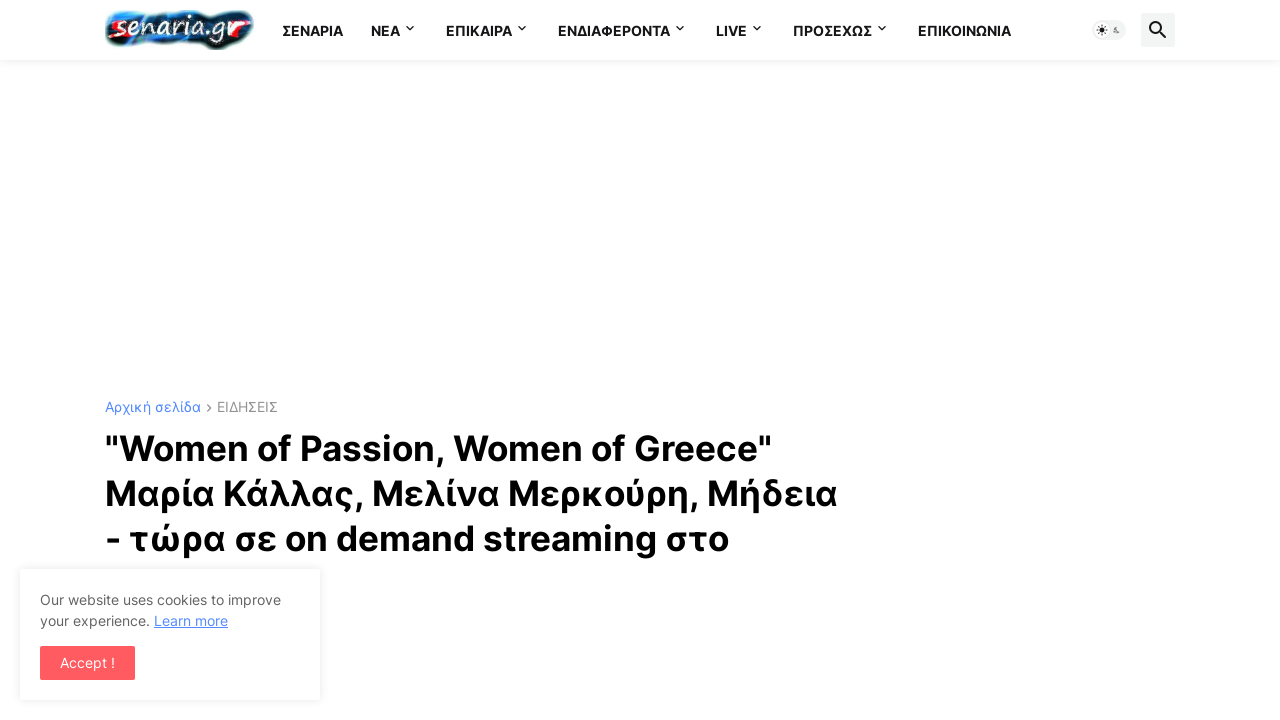

--- FILE ---
content_type: text/html; charset=utf-8
request_url: https://www.google.com/recaptcha/api2/aframe
body_size: 268
content:
<!DOCTYPE HTML><html><head><meta http-equiv="content-type" content="text/html; charset=UTF-8"></head><body><script nonce="oTAhZM6zdA-S18jePHM3SQ">/** Anti-fraud and anti-abuse applications only. See google.com/recaptcha */ try{var clients={'sodar':'https://pagead2.googlesyndication.com/pagead/sodar?'};window.addEventListener("message",function(a){try{if(a.source===window.parent){var b=JSON.parse(a.data);var c=clients[b['id']];if(c){var d=document.createElement('img');d.src=c+b['params']+'&rc='+(localStorage.getItem("rc::a")?sessionStorage.getItem("rc::b"):"");window.document.body.appendChild(d);sessionStorage.setItem("rc::e",parseInt(sessionStorage.getItem("rc::e")||0)+1);localStorage.setItem("rc::h",'1768422897447');}}}catch(b){}});window.parent.postMessage("_grecaptcha_ready", "*");}catch(b){}</script></body></html>